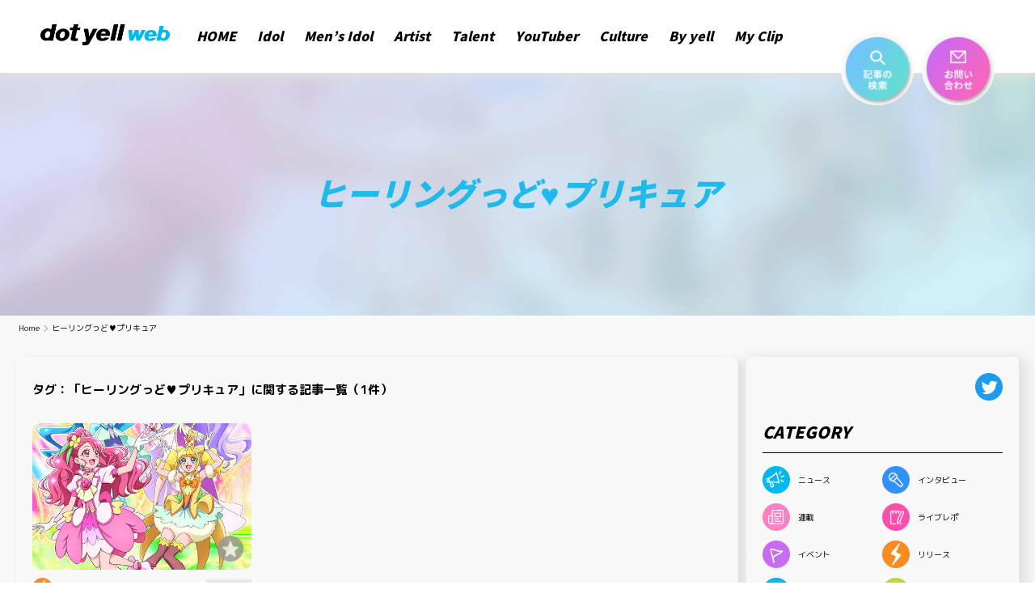

--- FILE ---
content_type: text/html; charset=utf-8
request_url: https://www.google.com/recaptcha/api2/aframe
body_size: 268
content:
<!DOCTYPE HTML><html><head><meta http-equiv="content-type" content="text/html; charset=UTF-8"></head><body><script nonce="WqjtD_fQRoKK3SB7tRdc1A">/** Anti-fraud and anti-abuse applications only. See google.com/recaptcha */ try{var clients={'sodar':'https://pagead2.googlesyndication.com/pagead/sodar?'};window.addEventListener("message",function(a){try{if(a.source===window.parent){var b=JSON.parse(a.data);var c=clients[b['id']];if(c){var d=document.createElement('img');d.src=c+b['params']+'&rc='+(localStorage.getItem("rc::a")?sessionStorage.getItem("rc::b"):"");window.document.body.appendChild(d);sessionStorage.setItem("rc::e",parseInt(sessionStorage.getItem("rc::e")||0)+1);localStorage.setItem("rc::h",'1768594474807');}}}catch(b){}});window.parent.postMessage("_grecaptcha_ready", "*");}catch(b){}</script></body></html>